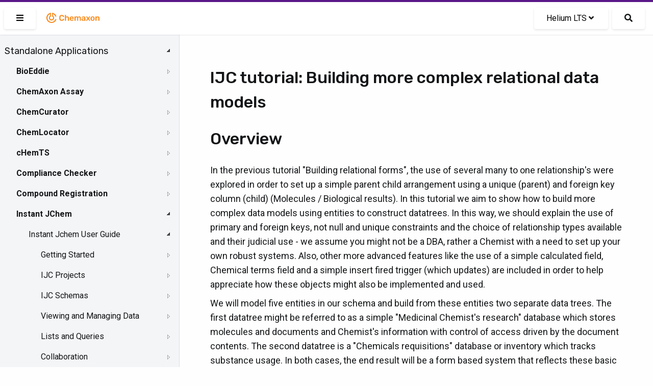

--- FILE ---
content_type: text/css
request_url: https://docs.chemaxon.com/css/custom.css
body_size: 2611
content:
/*! normalize.css v8.0.1 | MIT License | github.com/necolas/normalize.css */
html {
    line-height: 1.15;
    -webkit-text-size-adjust: 100%;
}

body {
    margin: 0;
}

main {
    display: block;
}

h1 {
    font-size: 2em;
    margin: 0.67em 0;
}

hr {
    -webkit-box-sizing: content-box;
    box-sizing: content-box;
    height: 0;
    overflow: visible;
}

pre {
    font-family: monospace, monospace;
    font-size: 1em;
}

a {
    background-color: transparent;
}

abbr[title] {
    border-bottom: none;
    text-decoration: underline;
    -webkit-text-decoration: underline dotted;
    text-decoration: underline dotted;
}

b,
strong {
    font-weight: bolder;
}

code,
kbd,
samp {
    font-family: monospace, monospace;
    font-size: 1em;
}

small {
    font-size: 80%;
}

sub,
sup {
    font-size: 75%;
    line-height: 0;
    position: relative;
    vertical-align: baseline;
}

sub {
    bottom: -0.25em;
}

sup {
    top: -0.5em;
}

img {
    border-style: none;
}

button,
input,
optgroup,
select,
textarea {
    font-family: inherit;
    font-size: 100%;
    line-height: 1.15;
    margin: 0;
}

button,
input {
    overflow: visible;
}

button,
select {
    text-transform: none;
}

[type="button"],
[type="reset"],
[type="submit"],
button {
    -webkit-appearance: button;
}

[type="button"]::-moz-focus-inner,
[type="reset"]::-moz-focus-inner,
[type="submit"]::-moz-focus-inner,
button::-moz-focus-inner {
    border-style: none;
    padding: 0;
}

[type="button"]:-moz-focusring,
[type="reset"]:-moz-focusring,
[type="submit"]:-moz-focusring,
button:-moz-focusring {
    outline: 1px dotted ButtonText;
}

fieldset {
    padding: 0.35em 0.75em 0.625em;
}

legend {
    -webkit-box-sizing: border-box;
    box-sizing: border-box;
    color: inherit;
    display: table;
    max-width: 100%;
    padding: 0;
    white-space: normal;
}

progress {
    vertical-align: baseline;
}

textarea {
    overflow: auto;
}

[type="checkbox"],
[type="radio"] {
    -webkit-box-sizing: border-box;
    box-sizing: border-box;
    padding: 0;
}

[type="number"]::-webkit-inner-spin-button,
[type="number"]::-webkit-outer-spin-button {
    height: auto;
}

[type="search"] {
    -webkit-appearance: textfield;
    outline-offset: -2px;
}

[type="search"]::-webkit-search-decoration {
    -webkit-appearance: none;
}

::-webkit-file-upload-button {
    -webkit-appearance: button;
    font: inherit;
}

details {
    display: block;
}

summary {
    display: list-item;
}

[hidden],
template {
    display: none;
}

html {
    -webkit-box-sizing: border-box;
    box-sizing: border-box;
    font-family: sans-serif;
}

*,
:after,
:before {
    -webkit-box-sizing: inherit;
    box-sizing: inherit;
}

blockquote,
dd,
dl,
figure,
h1,
h2,
h3,
h4,
h5,
h6,
p,
pre {
    margin: 0;
}

button {
    background: transparent;
    padding: 0;
}

button:focus {
    outline: 1px dotted;
    outline: 5px auto -webkit-focus-ring-color;
}

fieldset {
    margin: 0;
    padding: 0;
}

ol,
ul {
    margin: 0;
}

*,
:after,
:before {
    border: 0 solid #dae1e7;
}

img {
    border-style: solid;
}

textarea {
    resize: vertical;
}

img {
    max-width: 100%;
    height: auto;
}

input::-webkit-input-placeholder,
textarea::-webkit-input-placeholder {
    color: inherit;
    opacity: 0.5;
}

input::-moz-placeholder,
textarea::-moz-placeholder {
    color: inherit;
    opacity: 0.5;
}

input::-ms-input-placeholder,
textarea::-ms-input-placeholder {
    color: inherit;
    opacity: 0.5;
}

input::placeholder,
textarea::placeholder {
    color: inherit;
    opacity: 0.5;
}

[role="button"],
button {
    cursor: pointer;
}

table {
    border-collapse: collapse;
}

/*! Custom code start here*/
html,
body {
    font-family: "Roboto", sans-serif;
    max-width: 100vw;
    font-size: 16px;
    color: #131517;
    -webkit-font-smoothing: antialiased;
}

.container {
    max-width: 840px;
    margin: 0 auto;
}

@media screen and (min-width: 1920px) {
    .container {
        max-width: 960px;
    }
}

.pimp-line {
    background-color: #5A1788;
}

.navbar {
    z-index: 1200;
}

.logo__wrapper {
    margin: 0;
    line-height: 1;
}

.search__button,
.search__button :visited {
    color: #131517
}

:focus {
    outline: none
}

.fluidbox__overlay {
    top: 64px !important;
}

.fluidbox__wrap {
    display: inline-block;
}

.documentation {
    padding-left: 24rem !important;
    padding-right: 2rem;
    width: 100%;
}

.documentation.expanded {
    padding-left: 2rem !important;
}

.landing {
    margin-top: 68px;
    padding-left: 22rem !important;
    padding-right: 0;
}

.landing.expanded {
    padding-left: 0rem !important;
}

@media (max-width: 780px) {
    .landing {
        padding-right: 0 !important;
    }
}

h1 {
    font-family: 'Rubik', sans-serif;
    font-size: 2rem;
    line-height: 1.5;
    margin-bottom: 0.75em;
    font-weight: 500;
}

h2 {
    font-family: 'Rubik', sans-serif;
    font-size: 1.5rem;
    margin-bottom: 0.5em;
    margin-top: 1.5em;
    font-weight: 400;
}

h3 {
    font-family: 'Rubik', sans-serif;
    font-size: 1.25rem;
    margin-bottom: 0.5em;
    margin-top: 1.25em;
    font-weight: 500;
}

h4 {
    font-family: 'Rubik', sans-serif;
    font-size: 1.125rem;
    margin-bottom: 0.25em;
    margin-top: 1.25em;
    font-weight: 500;
}

h5 {
    font-family: 'Rubik', sans-serif;
    font-size: 1.125rem;
    margin-bottom: 0.25em;
    margin-top: 1.25em;
    font-weight: 300;
}

h6 {
    font-family: 'Rubik', sans-serif;
    font-size: 1.125rem;
    margin-bottom: 0em;
    margin-top: 1.25em;
    font-weight: 500;
}

p {
    font-size: 1.125rem;
    margin-bottom: 0.5em;
    line-height: 1.56;
}

a {
    color: #185add;
}

.documentation ol > li,
.documentation ul > li {
    font-size: 18px;
}

.documentation.is-dark :not(pre) > code[class*="language-"],
.documentation :not(pre) > code {
    font-family: "Roboto Mono", monospace;
    color: #1d285b;
    background-color: #f9fafa !important;
    border: 1px solid #dfe2e4;
    line-height: 1.5;
    padding: 0.1em;
    border-radius: 2px;
}

.documentation.is-dark :not(pre) > code[class*="language-"] .token,
.documentation :not(pre) > code .token {
    color: inherit;
}

.documentation.is-dark code[class*="language-"],
.documentation.is-dark pre[class*="language-"] {
    font-family: "Roboto Mono", monospace;
}

.is-hidden {
    left: -22rem !important;
}

.alert {
    color: #131517;
    border-radius: 2px;
}

.alert,
.alert:hover {
    box-shadow: none;
}

/* .alert p {
    color: #131517;
}

.alert.is-info {
    background: #f4f6f6;
    border: 1px solid #dfe2e4;
}

.alert.is-danger {
    background: #fff5f5;
    border: 1px solid #de3535;
}

.alert.is-warning {
    background: #fff5f5;
    border: 1px solid #faad63;
} */

/*
.alert.is-info::before,
.alert.is-warning::before,
.alert.is-danger::before,
.alert.is-success::before {
    font-weight: 700;
    font-size: 1.125em;
    line-height: 1.5;
    padding-left: 2rem;
    margin-bottom: 0.25em;
}

.alert.is-info::before {
    content: "Info";
}

.alert.is-warning::before {
    content: "Warning";
}
.alert.is-danger::before {
    content: "Danger";
}

.alert.is-success::before {
    content: "Success";
}

*/
.alert.is-info .icon svg {
    fill: #1d285b;
}

.sidebar {
    width: 22rem !important;
    font-family: sans-serif !important;
    padding-top: 1rem;
}

.jstree-container-ul {
    max-width: 100%;
    overflow: hidden;
}

.jstree-anchor {
    overflow: hidden;
    white-space: nowrap;
    max-width: 80%;
    text-overflow: ellipsis;
    font-family: 'Roboto', sans-serif;
}

.node-highlighted {
    transition: all 0.1s linear;
}

.node-highlighted.jstree-open {
    background: white !important;
    border-top: solid 1px #CCC;
    border-bottom: solid 1px #CCC;
}

.node-highligted__level1 {
    margin-left: 12px !important;
    padding-left: 12px !important;
}

.node-highligted__level2 {
    margin-left: 0px !important;
    padding-left: 24px !important;
}

.node-highligted__level3 {
    margin-left: -24px !important;
    padding-left: 48px !important;
}

.node-highligted__level4 {
    margin-left: -48px !important;
    padding-left: 48px !important;
}

.sidebar .menu > ul > li > ul > li a {
    display: inline-block;
    padding: 0;
}

.sidebar .menu > ul > li > ul > li > a {
    font-weight: 700;
}

.sidebar .menu > ul > li > ul > li a:hover {
    padding: 0;
}

.sidebar li.is-active {
    border-left-width: 0 !important;
    padding-left: 0 !important;
}

.sidebar .menu > ul > li > ul > li ul > li {
    /*padding-left: initial !important;*/
}

.sidebar .menu {
    transition: visibility 1s;
    visibility: hidden;
}

.sidebar .menu.jstree {
    visibility: visible;
}

.sidebar .is-active > a::before {
    border-left: solid 4px #185ADD;
    content: ' ';
    position: absolute;
    left: 0;
    height: 40px;
    margin-top: -8px;
}

.sidebar .is-active > a {
    color: #185ADD;
}

.jstree-container-ul > li > a {
    font-family: 'Rubik', sans-serif;
    font-size: 18px;
}

.documentation h1:not(:first-of-type)::before,
.documentation h2::before,
.documentation h3::before,
.documentation h4::before,
.documentation h5::before,
.documentation h6::before {
    display: block;
    content: " ";
    height: 4rem;
    margin-top: -4rem;
    visibility: hidden;
}

.documentation hr {
    border-color: rgba(0, 0, 0, 0.8);
}

.toc-list > .toc-list-item {
    list-style-type: none;
    margin: 4px;
}

.toc-link::before {
    display: none;
}

#toc::before {
    color: #ffa000;
    font-weight: bold;
    padding: 8px;
}

#toc {
    margin-left: 1.5rem;
}

.toc-list-item a {
    max-width: 80%;
    overflow: hidden;
    text-overflow: ellipsis;
    white-space: nowrap;
}

.toc-list-item::before {
    content: ' - ';
    position: relative;
    left: -8px;
    top: -8px;
}

.jstree-default .jstree-icon:empty {
    float: right;
    margin: 8px;
}

.jstree-default .jstree-anchor {
    margin: 8px;
}

ol ol {
    list-style-type: lower-alpha;
}

.documentation hr {
    border-color: rgba(0, 0, 0, .8);
}

table {
    table-layout: auto;
    width: 100% !important;
    -webkit-box-shadow: none;
    box-shadow: none;
}

table :hover {
    -webkit-box-shadow: none;
    box-shadow: none;
}

pre,
code {
    overflow: auto;
}

code {
    max-width: 100%;
    position: relative;
    background-color: #eee;
    border-radius: 0.5rem;
}

.default-blockquote {
    margin-top: 2rem;
    margin-bottom: 2rem;
    padding: 1.5rem;
    background: #EEE;
    border: solid 1px #DDD;
    border-radius: 2px;
}

div#search {
    margin: 16px auto;
}


#cse-search table.gsc-search-box td, table.gsc-search-box th, table.gsc-search-box tr {
    border: 0 !important;
}

#cse-search .gsc-search-box td {
    padding: 0 2px;
    border: 0 !important;
}

#cse-search .gsc-control-cse {
    padding: 0 !important;
    border: 0 !important;
    background: transparent !important;
}

#cse-search .gsc-input-box {
    border: 0 !important;
}

#cse-search table.gsc-search-box {
    background: none !important;
    margin: 0 !important;
    box-shadow: none !important;
}

#cse-search table.gsc-input {
    box-shadow: none !important;
    cursor: text;
    background: #efefef;
    padding: 4px 8px;
    border-radius: 8px;
}

#cse-search table td:hover, #cse-search table th:hover, #cse-search table tr:hover {
    background: none !important;
}

#cse-search input.gsc-input {
    background: transparent;
    padding: 4px 8px !important;
}

#cse-search .gsc-search-button-v2 {
    padding: 6px;
    margin-left: -20px;
    border-radius: 50%;
}

#cse-search .gsib_b {
    display: none;
}

.documentation h1 a,
.documentation h1 a:hover {
    color: #131517;
    text-decoration: none;
}

.documentation h1 a:before {
    content: "#";
    margin-left: -1rem;
    margin-top: 0.75rem;
    position: absolute;
    font-size: 1rem;
    color: #185ADD;
    opacity: 0.75;
}

.documentation h2 a,
.documentation h2 a:hover {
    color: #131517;
}

.documentation h2 a:before {
    color: #185ADD;
    opacity: 0.75;
}

.documentation h3 a,
.documentation h3 a:hover {
    color: #131517;
    text-decoration: none;
}

.documentation h3 a:before {
    content: "#";
    margin-left: -1rem;
    margin-top: 0.15rem;
    position: absolute;
    font-size: 1rem;
    color: #185ADD;
    opacity: 0.75;
}

.documentation h4 a,
.documentation h4 a:hover {
    color: #131517;
    text-decoration: none;
}

.documentation h4 a:before {
    content: "#";
    margin-left: -1rem;
    margin-top: 0.1rem;
    position: absolute;
    font-size: 1rem;
    color: #185ADD;
    opacity: 0.75;
}

.documentation h5 a,
.documentation h5 a:hover {
    color: #131517;
    text-decoration: none;
}

.documentation h5 a:before {
    content: "#";
    margin-left: -1rem;
    margin-top: 0.1rem;
    position: absolute;
    font-size: 1rem;
    color: #185ADD;
    opacity: 0.75;
}

.documentation h6 a,
.documentation h6 a:hover {
    color: #131517;
    text-decoration: none;
}

.documentation h6 a:before {
    content: "#";
    margin-left: -1rem;
    margin-top: 0.1rem;
    position: absolute;
    font-size: 1rem;
    color: #185ADD;
    opacity: 0.75;
}


